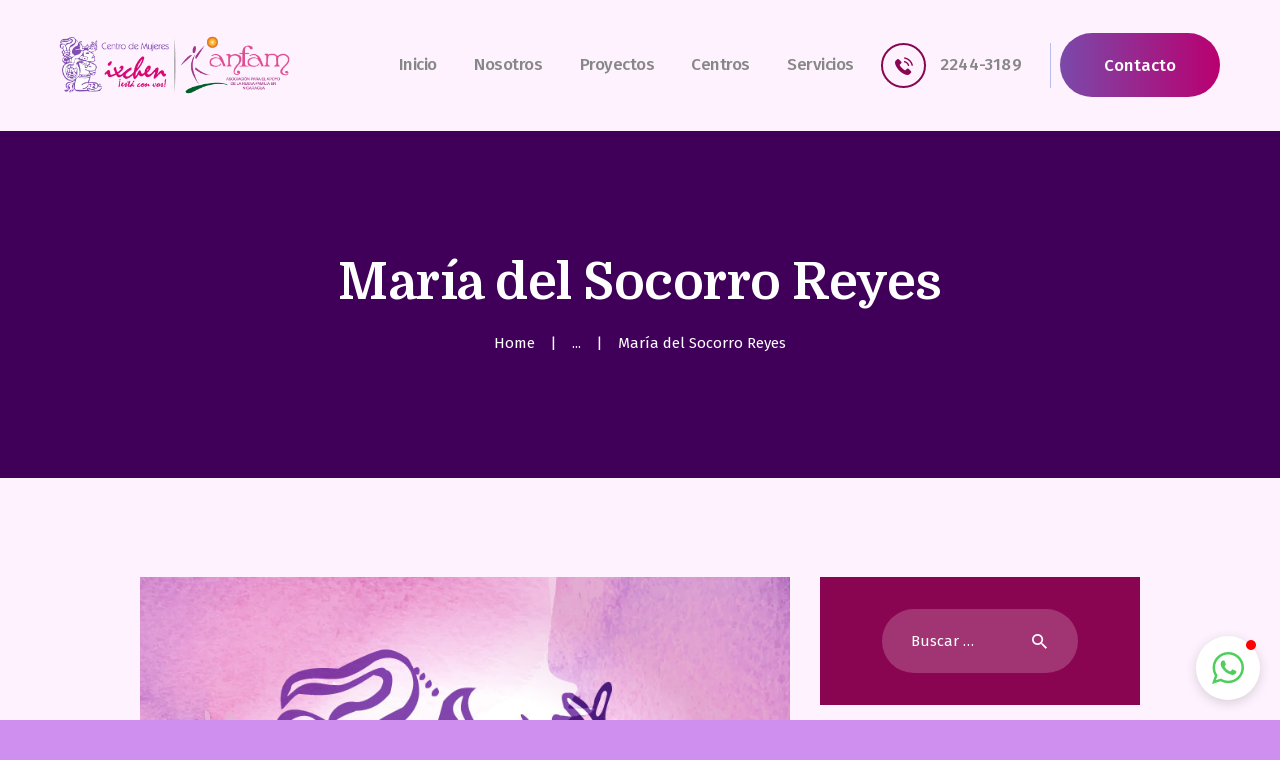

--- FILE ---
content_type: text/html; charset=UTF-8
request_url: http://ixchen.org.ni/testimonials/maria-del-socorro-reyes/
body_size: 19024
content:
<!DOCTYPE html>
<html lang="es-CR" class="no-js scheme_default">
<head>
			<meta charset="UTF-8">
		<meta name="viewport" content="width=device-width, initial-scale=1, maximum-scale=1">
		<meta name="format-detection" content="telephone=no">
		<link rel="profile" href="http://gmpg.org/xfn/11">
		<link rel="pingback" href="http://ixchen.org.ni/xmlrpc.php">
		<title>María del Socorro Reyes &#8211; IXCHEN</title>
<meta name='robots' content='max-image-preview:large' />
<link rel='dns-prefetch' href='//fonts.googleapis.com' />
<link rel='dns-prefetch' href='//s.w.org' />
<link rel="alternate" type="application/rss+xml" title="IXCHEN &raquo; Feed" href="http://ixchen.org.ni/feed/" />
<link rel="alternate" type="application/rss+xml" title="IXCHEN &raquo; RSS de los comentarios" href="http://ixchen.org.ni/comments/feed/" />
<meta property="og:image" content="http://ixchen.org.ni/wp-content/uploads/2017/11/imagotipo-1.jpg"/>
<script type="text/javascript">
window._wpemojiSettings = {"baseUrl":"https:\/\/s.w.org\/images\/core\/emoji\/13.1.0\/72x72\/","ext":".png","svgUrl":"https:\/\/s.w.org\/images\/core\/emoji\/13.1.0\/svg\/","svgExt":".svg","source":{"concatemoji":"http:\/\/ixchen.org.ni\/wp-includes\/js\/wp-emoji-release.min.js"}};
/*! This file is auto-generated */
!function(e,a,t){var n,r,o,i=a.createElement("canvas"),p=i.getContext&&i.getContext("2d");function s(e,t){var a=String.fromCharCode;p.clearRect(0,0,i.width,i.height),p.fillText(a.apply(this,e),0,0);e=i.toDataURL();return p.clearRect(0,0,i.width,i.height),p.fillText(a.apply(this,t),0,0),e===i.toDataURL()}function c(e){var t=a.createElement("script");t.src=e,t.defer=t.type="text/javascript",a.getElementsByTagName("head")[0].appendChild(t)}for(o=Array("flag","emoji"),t.supports={everything:!0,everythingExceptFlag:!0},r=0;r<o.length;r++)t.supports[o[r]]=function(e){if(!p||!p.fillText)return!1;switch(p.textBaseline="top",p.font="600 32px Arial",e){case"flag":return s([127987,65039,8205,9895,65039],[127987,65039,8203,9895,65039])?!1:!s([55356,56826,55356,56819],[55356,56826,8203,55356,56819])&&!s([55356,57332,56128,56423,56128,56418,56128,56421,56128,56430,56128,56423,56128,56447],[55356,57332,8203,56128,56423,8203,56128,56418,8203,56128,56421,8203,56128,56430,8203,56128,56423,8203,56128,56447]);case"emoji":return!s([10084,65039,8205,55357,56613],[10084,65039,8203,55357,56613])}return!1}(o[r]),t.supports.everything=t.supports.everything&&t.supports[o[r]],"flag"!==o[r]&&(t.supports.everythingExceptFlag=t.supports.everythingExceptFlag&&t.supports[o[r]]);t.supports.everythingExceptFlag=t.supports.everythingExceptFlag&&!t.supports.flag,t.DOMReady=!1,t.readyCallback=function(){t.DOMReady=!0},t.supports.everything||(n=function(){t.readyCallback()},a.addEventListener?(a.addEventListener("DOMContentLoaded",n,!1),e.addEventListener("load",n,!1)):(e.attachEvent("onload",n),a.attachEvent("onreadystatechange",function(){"complete"===a.readyState&&t.readyCallback()})),(n=t.source||{}).concatemoji?c(n.concatemoji):n.wpemoji&&n.twemoji&&(c(n.twemoji),c(n.wpemoji)))}(window,document,window._wpemojiSettings);
</script>
<style type="text/css">
img.wp-smiley,
img.emoji {
	display: inline !important;
	border: none !important;
	box-shadow: none !important;
	height: 1em !important;
	width: 1em !important;
	margin: 0 0.07em !important;
	vertical-align: -0.1em !important;
	background: none !important;
	padding: 0 !important;
}
</style>
	<link property="stylesheet" rel='stylesheet' id='vc_extensions_cqbundle_adminicon-css'  href='http://ixchen.org.ni/wp-content/plugins/vc-extensions-bundle/css/admin_icon.css' type='text/css' media='all' />
<link property="stylesheet" rel='stylesheet' id='wp-block-library-css'  href='http://ixchen.org.ni/wp-includes/css/dist/block-library/style.min.css' type='text/css' media='all' />
<style id='global-styles-inline-css' type='text/css'>
body{--wp--preset--color--black: #000000;--wp--preset--color--cyan-bluish-gray: #abb8c3;--wp--preset--color--white: #ffffff;--wp--preset--color--pale-pink: #f78da7;--wp--preset--color--vivid-red: #cf2e2e;--wp--preset--color--luminous-vivid-orange: #ff6900;--wp--preset--color--luminous-vivid-amber: #fcb900;--wp--preset--color--light-green-cyan: #7bdcb5;--wp--preset--color--vivid-green-cyan: #00d084;--wp--preset--color--pale-cyan-blue: #8ed1fc;--wp--preset--color--vivid-cyan-blue: #0693e3;--wp--preset--color--vivid-purple: #9b51e0;--wp--preset--gradient--vivid-cyan-blue-to-vivid-purple: linear-gradient(135deg,rgba(6,147,227,1) 0%,rgb(155,81,224) 100%);--wp--preset--gradient--light-green-cyan-to-vivid-green-cyan: linear-gradient(135deg,rgb(122,220,180) 0%,rgb(0,208,130) 100%);--wp--preset--gradient--luminous-vivid-amber-to-luminous-vivid-orange: linear-gradient(135deg,rgba(252,185,0,1) 0%,rgba(255,105,0,1) 100%);--wp--preset--gradient--luminous-vivid-orange-to-vivid-red: linear-gradient(135deg,rgba(255,105,0,1) 0%,rgb(207,46,46) 100%);--wp--preset--gradient--very-light-gray-to-cyan-bluish-gray: linear-gradient(135deg,rgb(238,238,238) 0%,rgb(169,184,195) 100%);--wp--preset--gradient--cool-to-warm-spectrum: linear-gradient(135deg,rgb(74,234,220) 0%,rgb(151,120,209) 20%,rgb(207,42,186) 40%,rgb(238,44,130) 60%,rgb(251,105,98) 80%,rgb(254,248,76) 100%);--wp--preset--gradient--blush-light-purple: linear-gradient(135deg,rgb(255,206,236) 0%,rgb(152,150,240) 100%);--wp--preset--gradient--blush-bordeaux: linear-gradient(135deg,rgb(254,205,165) 0%,rgb(254,45,45) 50%,rgb(107,0,62) 100%);--wp--preset--gradient--luminous-dusk: linear-gradient(135deg,rgb(255,203,112) 0%,rgb(199,81,192) 50%,rgb(65,88,208) 100%);--wp--preset--gradient--pale-ocean: linear-gradient(135deg,rgb(255,245,203) 0%,rgb(182,227,212) 50%,rgb(51,167,181) 100%);--wp--preset--gradient--electric-grass: linear-gradient(135deg,rgb(202,248,128) 0%,rgb(113,206,126) 100%);--wp--preset--gradient--midnight: linear-gradient(135deg,rgb(2,3,129) 0%,rgb(40,116,252) 100%);--wp--preset--duotone--dark-grayscale: url('#wp-duotone-dark-grayscale');--wp--preset--duotone--grayscale: url('#wp-duotone-grayscale');--wp--preset--duotone--purple-yellow: url('#wp-duotone-purple-yellow');--wp--preset--duotone--blue-red: url('#wp-duotone-blue-red');--wp--preset--duotone--midnight: url('#wp-duotone-midnight');--wp--preset--duotone--magenta-yellow: url('#wp-duotone-magenta-yellow');--wp--preset--duotone--purple-green: url('#wp-duotone-purple-green');--wp--preset--duotone--blue-orange: url('#wp-duotone-blue-orange');--wp--preset--font-size--small: 13px;--wp--preset--font-size--medium: 20px;--wp--preset--font-size--large: 36px;--wp--preset--font-size--x-large: 42px;}.has-black-color{color: var(--wp--preset--color--black) !important;}.has-cyan-bluish-gray-color{color: var(--wp--preset--color--cyan-bluish-gray) !important;}.has-white-color{color: var(--wp--preset--color--white) !important;}.has-pale-pink-color{color: var(--wp--preset--color--pale-pink) !important;}.has-vivid-red-color{color: var(--wp--preset--color--vivid-red) !important;}.has-luminous-vivid-orange-color{color: var(--wp--preset--color--luminous-vivid-orange) !important;}.has-luminous-vivid-amber-color{color: var(--wp--preset--color--luminous-vivid-amber) !important;}.has-light-green-cyan-color{color: var(--wp--preset--color--light-green-cyan) !important;}.has-vivid-green-cyan-color{color: var(--wp--preset--color--vivid-green-cyan) !important;}.has-pale-cyan-blue-color{color: var(--wp--preset--color--pale-cyan-blue) !important;}.has-vivid-cyan-blue-color{color: var(--wp--preset--color--vivid-cyan-blue) !important;}.has-vivid-purple-color{color: var(--wp--preset--color--vivid-purple) !important;}.has-black-background-color{background-color: var(--wp--preset--color--black) !important;}.has-cyan-bluish-gray-background-color{background-color: var(--wp--preset--color--cyan-bluish-gray) !important;}.has-white-background-color{background-color: var(--wp--preset--color--white) !important;}.has-pale-pink-background-color{background-color: var(--wp--preset--color--pale-pink) !important;}.has-vivid-red-background-color{background-color: var(--wp--preset--color--vivid-red) !important;}.has-luminous-vivid-orange-background-color{background-color: var(--wp--preset--color--luminous-vivid-orange) !important;}.has-luminous-vivid-amber-background-color{background-color: var(--wp--preset--color--luminous-vivid-amber) !important;}.has-light-green-cyan-background-color{background-color: var(--wp--preset--color--light-green-cyan) !important;}.has-vivid-green-cyan-background-color{background-color: var(--wp--preset--color--vivid-green-cyan) !important;}.has-pale-cyan-blue-background-color{background-color: var(--wp--preset--color--pale-cyan-blue) !important;}.has-vivid-cyan-blue-background-color{background-color: var(--wp--preset--color--vivid-cyan-blue) !important;}.has-vivid-purple-background-color{background-color: var(--wp--preset--color--vivid-purple) !important;}.has-black-border-color{border-color: var(--wp--preset--color--black) !important;}.has-cyan-bluish-gray-border-color{border-color: var(--wp--preset--color--cyan-bluish-gray) !important;}.has-white-border-color{border-color: var(--wp--preset--color--white) !important;}.has-pale-pink-border-color{border-color: var(--wp--preset--color--pale-pink) !important;}.has-vivid-red-border-color{border-color: var(--wp--preset--color--vivid-red) !important;}.has-luminous-vivid-orange-border-color{border-color: var(--wp--preset--color--luminous-vivid-orange) !important;}.has-luminous-vivid-amber-border-color{border-color: var(--wp--preset--color--luminous-vivid-amber) !important;}.has-light-green-cyan-border-color{border-color: var(--wp--preset--color--light-green-cyan) !important;}.has-vivid-green-cyan-border-color{border-color: var(--wp--preset--color--vivid-green-cyan) !important;}.has-pale-cyan-blue-border-color{border-color: var(--wp--preset--color--pale-cyan-blue) !important;}.has-vivid-cyan-blue-border-color{border-color: var(--wp--preset--color--vivid-cyan-blue) !important;}.has-vivid-purple-border-color{border-color: var(--wp--preset--color--vivid-purple) !important;}.has-vivid-cyan-blue-to-vivid-purple-gradient-background{background: var(--wp--preset--gradient--vivid-cyan-blue-to-vivid-purple) !important;}.has-light-green-cyan-to-vivid-green-cyan-gradient-background{background: var(--wp--preset--gradient--light-green-cyan-to-vivid-green-cyan) !important;}.has-luminous-vivid-amber-to-luminous-vivid-orange-gradient-background{background: var(--wp--preset--gradient--luminous-vivid-amber-to-luminous-vivid-orange) !important;}.has-luminous-vivid-orange-to-vivid-red-gradient-background{background: var(--wp--preset--gradient--luminous-vivid-orange-to-vivid-red) !important;}.has-very-light-gray-to-cyan-bluish-gray-gradient-background{background: var(--wp--preset--gradient--very-light-gray-to-cyan-bluish-gray) !important;}.has-cool-to-warm-spectrum-gradient-background{background: var(--wp--preset--gradient--cool-to-warm-spectrum) !important;}.has-blush-light-purple-gradient-background{background: var(--wp--preset--gradient--blush-light-purple) !important;}.has-blush-bordeaux-gradient-background{background: var(--wp--preset--gradient--blush-bordeaux) !important;}.has-luminous-dusk-gradient-background{background: var(--wp--preset--gradient--luminous-dusk) !important;}.has-pale-ocean-gradient-background{background: var(--wp--preset--gradient--pale-ocean) !important;}.has-electric-grass-gradient-background{background: var(--wp--preset--gradient--electric-grass) !important;}.has-midnight-gradient-background{background: var(--wp--preset--gradient--midnight) !important;}.has-small-font-size{font-size: var(--wp--preset--font-size--small) !important;}.has-medium-font-size{font-size: var(--wp--preset--font-size--medium) !important;}.has-large-font-size{font-size: var(--wp--preset--font-size--large) !important;}.has-x-large-font-size{font-size: var(--wp--preset--font-size--x-large) !important;}
</style>
<link property="stylesheet" rel='stylesheet' id='essential-grid-plugin-settings-css'  href='http://ixchen.org.ni/wp-content/plugins/essential-grid/public/assets/css/settings.css' type='text/css' media='all' />
<link property="stylesheet" rel='stylesheet' id='tp-fontello-css'  href='http://ixchen.org.ni/wp-content/plugins/essential-grid/public/assets/font/fontello/css/fontello.css' type='text/css' media='all' />
<link property="stylesheet" rel='stylesheet' id='rs-plugin-settings-css'  href='http://ixchen.org.ni/wp-content/plugins/revslider/public/assets/css/rs6.css' type='text/css' media='all' />
<style id='rs-plugin-settings-inline-css' type='text/css'>
#rs-demo-id {}
</style>
<link property="stylesheet" rel='stylesheet' id='trx_addons-icons-css'  href='http://ixchen.org.ni/wp-content/plugins/trx_addons/css/font-icons/css/trx_addons_icons-embedded.min.css' type='text/css' media='all' />
<link property="stylesheet" rel='stylesheet' id='swiperslider-css'  href='http://ixchen.org.ni/wp-content/plugins/trx_addons/js/swiper/swiper.min.css' type='text/css' media='all' />
<link property="stylesheet" rel='stylesheet' id='magnific-popup-css'  href='http://ixchen.org.ni/wp-content/plugins/trx_addons/js/magnific/magnific-popup.min.css' type='text/css' media='all' />
<link property="stylesheet" rel='stylesheet' id='trx_addons-css'  href='http://ixchen.org.ni/wp-content/plugins/trx_addons/css/trx_addons.css' type='text/css' media='all' />
<link property="stylesheet" rel='stylesheet' id='trx_addons-animation-css'  href='http://ixchen.org.ni/wp-content/plugins/trx_addons/css/trx_addons.animation.min.css' type='text/css' media='all' />
<link property="stylesheet" rel='stylesheet' id='parent-style-css'  href='http://ixchen.org.ni/wp-content/themes/Ixchen%202/style.css' type='text/css' media='all' />
<link property="stylesheet" rel='stylesheet' id='child-style-css'  href='http://ixchen.org.ni/wp-content/themes/ixchen-child-theme/style.css' type='text/css' media='all' />
<link property="stylesheet" rel='stylesheet' id='angela-font-google_fonts-css'  href='http://fonts.googleapis.com/css?family=Fira+Sans:400,500,600,700|Domine:400,700&#038;subset=latin,latin-ext' type='text/css' media='all' />
<link property="stylesheet" rel='stylesheet' id='angela-icons-css'  href='http://ixchen.org.ni/wp-content/themes/Ixchen%202/css/font-icons/css/fontello-embedded.css' type='text/css' media='all' />
<link property="stylesheet" rel='stylesheet' id='angela-main-css'  href='http://ixchen.org.ni/wp-content/themes/Ixchen%202/style.css' type='text/css' media='all' />
<style id='angela-main-inline-css' type='text/css'>
.post-navigation .nav-previous a .nav-arrow { background-image: url(http://ixchen.org.ni/wp-content/uploads/2017/09/Nimia-Benavides-406x261.jpg); }.post-navigation .nav-next a .nav-arrow { background-image: url(http://ixchen.org.ni/wp-content/uploads/2017/11/imagotipo-1-406x261.jpg); }
</style>
<link property="stylesheet" rel='stylesheet' id='angela-styles-css'  href='http://ixchen.org.ni/wp-content/themes/Ixchen%202/css/__styles.css' type='text/css' media='all' />
<link property="stylesheet" rel='stylesheet' id='angela-colors-css'  href='http://ixchen.org.ni/wp-content/themes/Ixchen%202/css/__colors.css' type='text/css' media='all' />
<link property="stylesheet" rel='stylesheet' id='mediaelement-css'  href='http://ixchen.org.ni/wp-includes/js/mediaelement/mediaelementplayer-legacy.min.css' type='text/css' media='all' />
<link property="stylesheet" rel='stylesheet' id='wp-mediaelement-css'  href='http://ixchen.org.ni/wp-includes/js/mediaelement/wp-mediaelement.min.css' type='text/css' media='all' />
<link property="stylesheet" rel='stylesheet' id='angela-child-css'  href='http://ixchen.org.ni/wp-content/themes/ixchen-child-theme/style.css' type='text/css' media='all' />
<link property="stylesheet" rel='stylesheet' id='angela-responsive-css'  href='http://ixchen.org.ni/wp-content/themes/Ixchen%202/css/responsive.css' type='text/css' media='all' />
<script type='text/javascript' src='http://ixchen.org.ni/wp-includes/js/jquery/jquery.min.js' id='jquery-core-js'></script>
<script type='text/javascript' src='http://ixchen.org.ni/wp-includes/js/jquery/jquery-migrate.min.js' id='jquery-migrate-js'></script>
<link rel="https://api.w.org/" href="http://ixchen.org.ni/wp-json/" /><link rel="EditURI" type="application/rsd+xml" title="RSD" href="http://ixchen.org.ni/xmlrpc.php?rsd" />
<link rel="wlwmanifest" type="application/wlwmanifest+xml" href="http://ixchen.org.ni/wp-includes/wlwmanifest.xml" /> 
<meta name="generator" content="WordPress 5.9.3" />
<link rel="canonical" href="http://ixchen.org.ni/testimonials/maria-del-socorro-reyes/" />
<link rel='shortlink' href='http://ixchen.org.ni/?p=2342' />
<link rel="alternate" type="application/json+oembed" href="http://ixchen.org.ni/wp-json/oembed/1.0/embed?url=http%3A%2F%2Fixchen.org.ni%2Ftestimonials%2Fmaria-del-socorro-reyes%2F" />
<link rel="alternate" type="text/xml+oembed" href="http://ixchen.org.ni/wp-json/oembed/1.0/embed?url=http%3A%2F%2Fixchen.org.ni%2Ftestimonials%2Fmaria-del-socorro-reyes%2F&#038;format=xml" />
		<script>
			document.documentElement.className = document.documentElement.className.replace( 'no-js', 'js' );
		</script>
				<style>
			.no-js img.lazyload { display: none; }
			figure.wp-block-image img.lazyloading { min-width: 150px; }
							.lazyload, .lazyloading { opacity: 0; }
				.lazyloaded {
					opacity: 1;
					transition: opacity 400ms;
					transition-delay: 0ms;
				}
					</style>
		<meta name="generator" content="Powered by WPBakery Page Builder - drag and drop page builder for WordPress."/>
<!--[if lte IE 9]><link rel="stylesheet" type="text/css" href="http://ixchen.org.ni/wp-content/plugins/js_composer/assets/css/vc_lte_ie9.min.css" media="screen"><![endif]--><style type="text/css" id="custom-background-css">
body.custom-background { background-color: #cf8fef; }
</style>
	<meta name="generator" content="Powered by Slider Revolution 6.0.9 - responsive, Mobile-Friendly Slider Plugin for WordPress with comfortable drag and drop interface." />
<link rel="icon" href="http://ixchen.org.ni/wp-content/uploads/2019/09/cropped-Ixchen-Site-Icon-32x32.png" sizes="32x32" />
<link rel="icon" href="http://ixchen.org.ni/wp-content/uploads/2019/09/cropped-Ixchen-Site-Icon-192x192.png" sizes="192x192" />
<link rel="apple-touch-icon" href="http://ixchen.org.ni/wp-content/uploads/2019/09/cropped-Ixchen-Site-Icon-180x180.png" />
<meta name="msapplication-TileImage" content="http://ixchen.org.ni/wp-content/uploads/2019/09/cropped-Ixchen-Site-Icon-270x270.png" />
<script type="text/javascript">function setREVStartSize(a){try{var b,c=document.getElementById(a.c).parentNode.offsetWidth;if(c=0===c||isNaN(c)?window.innerWidth:c,a.tabw=void 0===a.tabw?0:parseInt(a.tabw),a.thumbw=void 0===a.thumbw?0:parseInt(a.thumbw),a.tabh=void 0===a.tabh?0:parseInt(a.tabh),a.thumbh=void 0===a.thumbh?0:parseInt(a.thumbh),a.tabhide=void 0===a.tabhide?0:parseInt(a.tabhide),a.thumbhide=void 0===a.thumbhide?0:parseInt(a.thumbhide),a.mh=void 0===a.mh||""==a.mh?0:a.mh,"fullscreen"===a.layout||"fullscreen"===a.l)b=Math.max(a.mh,window.innerHeight);else{for(var d in a.gw=Array.isArray(a.gw)?a.gw:[a.gw],a.rl)(void 0===a.gw[d]||0===a.gw[d])&&(a.gw[d]=a.gw[d-1]);for(var d in a.gh=void 0===a.el||""===a.el||Array.isArray(a.el)&&0==a.el.length?a.gh:a.el,a.gh=Array.isArray(a.gh)?a.gh:[a.gh],a.rl)(void 0===a.gh[d]||0===a.gh[d])&&(a.gh[d]=a.gh[d-1]);var e,f=Array(a.rl.length),g=0;for(var d in a.tabw=a.tabhide>=c?0:a.tabw,a.thumbw=a.thumbhide>=c?0:a.thumbw,a.tabh=a.tabhide>=c?0:a.tabh,a.thumbh=a.thumbhide>=c?0:a.thumbh,a.rl)f[d]=a.rl[d]<window.innerWidth?0:a.rl[d];for(var d in e=f[0],f)e>f[d]&&0<f[d]&&(e=f[d],g=d);var h=c>a.gw[g]+a.tabw+a.thumbw?1:(c-(a.tabw+a.thumbw))/a.gw[g];b=a.gh[g]*h+(a.tabh+a.thumbh)}void 0===window.rs_init_css&&(window.rs_init_css=document.head.appendChild(document.createElement("style"))),document.getElementById(a.c).height=b,window.rs_init_css.innerHTML+="#"+a.c+"_wrapper { height: "+b+"px }"}catch(a){console.log("Failure at Presize of Slider:"+a)}};</script>
<noscript><style type="text/css"> .wpb_animate_when_almost_visible { opacity: 1; }</style></noscript><style type="text/css" id="trx_addons-inline-styles-inline-css">.vc_custom_1511275251562{padding-right: 4em !important;padding-left: 3.7em !important;}.vc_custom_1575309542361{background-image: url(//multinegociosonline.net/ixchen/wp-content/uploads/2019/12/Quienes-somos.jpg?id=2227) !important;background-position: center !important;background-repeat: no-repeat !important;background-size: cover !important;}.vc_custom_1575307988440{margin-right: 1.2em !important;margin-left: 1.2em !important;border-right-width: 1px !important;padding-right: 1.9em !important;border-right-color: #b8bfed !important;border-right-style: solid !important;}.vc_custom_1572125540782{padding-top: 0px !important;padding-bottom: 0.15em !important;background-color: #8e007e !important;}.vc_custom_1574619158606{margin-top: 0px !important;margin-bottom: 0px !important;}.sc_layouts_row .custom-logo-link img,.custom-logo-link img,.sc_layouts_row .sc_layouts_logo img,.sc_layouts_logo img{max-height:60px}</style></head>

<body class="cpt_testimonials-template-default single single-cpt_testimonials postid-2342 custom-background wp-custom-logo body_tag scheme_default blog_mode_post body_style_wide is_single sidebar_show sidebar_right header_type_custom header_style_header-custom-141 header_position_default header_mobile_disabled menu_style_top no_layout wpb-js-composer js-comp-ver-5.7 vc_responsive">

	
	<div class="body_wrap">

		<div class="page_wrap"><header class="top_panel top_panel_custom top_panel_custom_141 top_panel_custom_header-fullwidth-simple without_bg_image with_featured_image scheme_default"><div class="vc_row wpb_row vc_row-fluid vc_custom_1511275251562 vc_row-o-equal-height vc_row-o-content-middle vc_row-flex sc_layouts_row sc_layouts_row_type_compact sc_layouts_row_fixed"><div class="wpb_column vc_column_container vc_col-sm-3 vc_col-xs-12 sc_layouts_column sc_layouts_column_align_left sc_layouts_column_icons_position_left"><div class="vc_column-inner"><div class="wpb_wrapper"><div class="sc_layouts_item"><a href="http://ixchen.org.ni/" id="sc_layouts_logo_1784837129" class="sc_layouts_logo sc_layouts_logo_default"><img   alt="" width="792" height="200" data-src="//ixchen.org.ni/wp-content/uploads/2019/10/Logo-Ixchen-ANFAM.png" class="logo_image lazyload" src="[data-uri]"><noscript><img class="logo_image" src="//ixchen.org.ni/wp-content/uploads/2019/10/Logo-Ixchen-ANFAM.png" alt="" width="792" height="200"></noscript></a><!-- /.sc_layouts_logo --></div></div></div></div><div class="wpb_column vc_column_container vc_col-sm-9 vc_col-xs-12 sc_layouts_column sc_layouts_column_align_right sc_layouts_column_icons_position_left"><div class="vc_column-inner"><div class="wpb_wrapper"><div class="vc_empty_space  hide_on_desktop hide_on_notebook hide_on_tablet height_small"   style="height: 32px" ><span class="vc_empty_space_inner"></span></div>
<div class="sc_layouts_item"><nav class="sc_layouts_menu sc_layouts_menu_default menu_hover_fade hide_on_mobile" itemtype="http://schema.org/SiteNavigationElement" itemscope="itemscope" id="sc_layouts_menu_1530513377" data-animation-in="fadeInUpSmall" data-animation-out="fadeOutDownSmall"		><ul id="sc_layouts_menu_544488078" class="sc_layouts_menu_nav"><li id="menu-item-504" class="menu-item menu-item-type-post_type menu-item-object-page menu-item-home menu-item-504"><a href="http://ixchen.org.ni/"><span>Inicio</span></a></li><li id="menu-item-1166" class="menu-item menu-item-type-custom menu-item-object-custom menu-item-has-children menu-item-1166"><a href="#"><span>Nosotros</span></a>
<ul class="sub-menu"><li id="menu-item-931" class="menu-item menu-item-type-post_type menu-item-object-page menu-item-931"><a href="http://ixchen.org.ni/quienes-somos/"><span>Quiénes somos</span></a></li><li id="menu-item-2212" class="menu-item menu-item-type-post_type menu-item-object-page menu-item-has-children menu-item-2212"><a href="http://ixchen.org.ni/areas-de-intervencion/"><span>Áreas de intervención</span></a>
	<ul class="sub-menu"><li id="menu-item-2213" class="menu-item menu-item-type-post_type menu-item-object-page menu-item-2213"><a href="http://ixchen.org.ni/salud-sexual-y-reproductiva/"><span>Salud sexual y reproductiva</span></a></li><li id="menu-item-2214" class="menu-item menu-item-type-post_type menu-item-object-page menu-item-2214"><a href="http://ixchen.org.ni/educacion/"><span>Educación</span></a></li><li id="menu-item-2215" class="menu-item menu-item-type-post_type menu-item-object-page menu-item-2215"><a href="http://ixchen.org.ni/violencia/"><span>Violencia</span></a></li></ul>
</li></ul>
</li><li id="menu-item-2300" class="menu-item menu-item-type-post_type menu-item-object-page menu-item-has-children menu-item-2300"><a href="http://ixchen.org.ni/proyectos/"><span>Proyectos</span></a>
<ul class="sub-menu"><li id="menu-item-2218" class="menu-item menu-item-type-post_type menu-item-object-page menu-item-2218"><a href="http://ixchen.org.ni/proyectos/proyectos-salud-reproductiva/"><span>Proyectos salud reproductiva</span></a></li><li id="menu-item-2217" class="menu-item menu-item-type-post_type menu-item-object-page menu-item-2217"><a href="http://ixchen.org.ni/proyectos/proyectos-violencia-contra-la-mujer/"><span>Proyectos Violencia contra la mujer</span></a></li><li id="menu-item-2216" class="menu-item menu-item-type-post_type menu-item-object-page menu-item-2216"><a href="http://ixchen.org.ni/proyectos/proyectos-con-jovenes/"><span>Proyectos con jóvenes</span></a></li></ul>
</li><li id="menu-item-1339" class="menu-item menu-item-type-post_type menu-item-object-page menu-item-has-children menu-item-1339"><a href="http://ixchen.org.ni/centros-ixchen/"><span>Centros</span></a>
<ul class="sub-menu"><li id="menu-item-1435" class="menu-item menu-item-type-post_type menu-item-object-cpt_services menu-item-1435"><a href="http://ixchen.org.ni/services/centro-de-mujeres-ixchen-managua/"><span>Ixchen Managua</span></a></li><li id="menu-item-1434" class="menu-item menu-item-type-post_type menu-item-object-cpt_services menu-item-1434"><a href="http://ixchen.org.ni/services/centro-de-mujeres-ixchen-villa-libertad/"><span>Ixchen Villa Libertad</span></a></li><li id="menu-item-1432" class="menu-item menu-item-type-post_type menu-item-object-cpt_services menu-item-1432"><a href="http://ixchen.org.ni/services/centro-de-mujeres-ixchen-tipitapa/"><span>Ixchen Tipitapa</span></a></li><li id="menu-item-1433" class="menu-item menu-item-type-post_type menu-item-object-cpt_services menu-item-1433"><a href="http://ixchen.org.ni/services/centro-de-mujeres-ixchen-ciudad-sandino/"><span>Ixchen Ciudad Sandino</span></a></li><li id="menu-item-1429" class="menu-item menu-item-type-post_type menu-item-object-cpt_services menu-item-1429"><a href="http://ixchen.org.ni/services/centro-de-mujeres-ixchen-masaya/"><span>Ixchen Masaya</span></a></li><li id="menu-item-1428" class="menu-item menu-item-type-post_type menu-item-object-cpt_services menu-item-1428"><a href="http://ixchen.org.ni/services/centro-de-mujeres-ixchen-granada/"><span>Ixchen Granada</span></a></li><li id="menu-item-1431" class="menu-item menu-item-type-post_type menu-item-object-cpt_services menu-item-1431"><a href="http://ixchen.org.ni/services/centro-de-mujeres-ixchen-leon/"><span>Ixchen León</span></a></li><li id="menu-item-1427" class="menu-item menu-item-type-post_type menu-item-object-cpt_services menu-item-1427"><a href="http://ixchen.org.ni/services/centro-de-mujeres-ixchen-esteli/"><span>Ixchen Estelí</span></a></li><li id="menu-item-1430" class="menu-item menu-item-type-post_type menu-item-object-cpt_services menu-item-1430"><a href="http://ixchen.org.ni/services/centro-de-mujeres-ixchen-matagalpa/"><span>Ixchen Matagalpa</span></a></li></ul>
</li><li id="menu-item-399" class="menu-item menu-item-type-post_type menu-item-object-page menu-item-has-children menu-item-399"><a href="http://ixchen.org.ni/salud-sexual-y-reproductiva/"><span>Servicios</span></a>
<ul class="sub-menu"><li id="menu-item-1147" class="menu-item menu-item-type-post_type menu-item-object-cpt_services menu-item-1147"><a href="http://ixchen.org.ni/services/asesoria-y-orientacion-en-metodos-anticonceptivos/"><span>Orientación en métodos anticonceptivos</span></a></li><li id="menu-item-1150" class="menu-item menu-item-type-post_type menu-item-object-cpt_services menu-item-1150"><a href="http://ixchen.org.ni/services/consulta-ginecologica/"><span>Consulta ginecológica</span></a></li><li id="menu-item-1151" class="menu-item menu-item-type-post_type menu-item-object-cpt_services menu-item-1151"><a href="http://ixchen.org.ni/services/control-prenatal/"><span>Control prenatal</span></a></li><li id="menu-item-1153" class="menu-item menu-item-type-post_type menu-item-object-cpt_services menu-item-1153"><a href="http://ixchen.org.ni/services/examen-clinico-de-mama/"><span>Examen Clínico de Mama</span></a></li><li id="menu-item-1154" class="menu-item menu-item-type-post_type menu-item-object-cpt_services menu-item-1154"><a href="http://ixchen.org.ni/services/examen-de-papanicolaou/"><span>Examen de Papanicolaou</span></a></li><li id="menu-item-1155" class="menu-item menu-item-type-post_type menu-item-object-cpt_services menu-item-1155"><a href="http://ixchen.org.ni/services/exudado-y-cultivo-vaginal/"><span>Exudado y Cultivo Vaginal</span></a></li><li id="menu-item-1148" class="menu-item menu-item-type-post_type menu-item-object-cpt_services menu-item-1148"><a href="http://ixchen.org.ni/services/colposcopia/"><span>Colposcopía</span></a></li><li id="menu-item-1149" class="menu-item menu-item-type-post_type menu-item-object-cpt_services menu-item-1149"><a href="http://ixchen.org.ni/services/cono-por-asa-diatermica/"><span>Cono por asa diatérmica</span></a></li><li id="menu-item-1152" class="menu-item menu-item-type-post_type menu-item-object-cpt_services menu-item-1152"><a href="http://ixchen.org.ni/services/crioterapia/"><span>Crioterapia</span></a></li><li id="menu-item-1156" class="menu-item menu-item-type-post_type menu-item-object-cpt_services menu-item-1156"><a href="http://ixchen.org.ni/services/inspeccion-visual-con-acido-acetico/"><span>Inspección visual con Ácido Acético</span></a></li><li id="menu-item-1157" class="menu-item menu-item-type-post_type menu-item-object-cpt_services menu-item-1157"><a href="http://ixchen.org.ni/services/lesiones-precancerosas/"><span>Lesiones precancerosas</span></a></li><li id="menu-item-2299" class="menu-item menu-item-type-post_type menu-item-object-cpt_services menu-item-2299"><a href="http://ixchen.org.ni/services/ultrasonidos/"><span>Ultrasonidos</span></a></li></ul>
</li></ul></nav><!-- /.sc_layouts_menu --><div class="sc_layouts_iconed_text sc_layouts_menu_mobile_button">
		<a class="sc_layouts_item_link sc_layouts_iconed_text_link" href="#">
			<span class="sc_layouts_item_icon sc_layouts_iconed_text_icon trx_addons_icon-menu"></span>
		</a>
	</div></div><div class="sc_layouts_item sc_layouts_hide_on_mobile sc_layouts_hide_on_tablet"><div id="sc_layouts_iconed_text_671483602" class="sc_layouts_iconed_text hide_on_tablet hide_on_mobile  vc_custom_1575307988440"><a href="tel:2244-3189" class="sc_layouts_item_link sc_layouts_iconed_text_link"><span class="sc_layouts_item_icon sc_layouts_iconed_text_icon icon-phone-1"></span><span class="sc_layouts_item_details sc_layouts_iconed_text_details"><span class="sc_layouts_item_details_line1 sc_layouts_iconed_text_line1">2244-3189</span></span><!-- /.sc_layouts_iconed_text_details --></a></div><!-- /.sc_layouts_iconed_text --></div><div class="sc_layouts_item sc_layouts_hide_on_mobile"><a href="/contactanos" id="sc_button_449755735" class="sc_button hide_on_mobile color_style_default sc_button_default sc_button_size_normal sc_button_icon_left"><span class="sc_button_text"><span class="sc_button_title">Contacto</span></span><!-- /.sc_button_text --></a><!-- /.sc_button --></div></div></div></div></div><div class="vc_row wpb_row vc_row-fluid vc_custom_1575309542361 vc_row-has-fill sc_layouts_row sc_layouts_row_type_normal sc_layouts_hide_on_frontpage scheme_dark"><div class="wpb_column vc_column_container vc_col-sm-12 sc_layouts_column sc_layouts_column_align_center sc_layouts_column_icons_position_left"><div class="vc_column-inner"><div class="wpb_wrapper"><div id="sc_content_330836865"
		class="sc_content color_style_default sc_content_default sc_content_width_1_1 sc_float_center"><div class="sc_content_container"><div class="sc_layouts_item"><div id="sc_layouts_title_925126385" class="sc_layouts_title with_content"><div class="sc_layouts_title_content"><div class="sc_layouts_title_title">							<h1 itemprop="headline" class="sc_layouts_title_caption">María del Socorro Reyes</h1>
							</div><div class="sc_layouts_title_breadcrumbs"><div class="breadcrumbs"><a class="breadcrumbs_item home" href="http://ixchen.org.ni/">Home</a><span class="breadcrumbs_delimiter"></span>...<span class="breadcrumbs_delimiter"></span><span class="breadcrumbs_item current">María del Socorro Reyes</span></div></div></div><!-- .sc_layouts_title_content --></div><!-- /.sc_layouts_title --></div></div></div><!-- /.sc_content --></div></div></div></div></header><div class="menu_mobile_overlay"></div>
<div class="menu_mobile menu_mobile_fullscreen scheme_dark">
	<div class="menu_mobile_inner">
		<a class="menu_mobile_close icon-cancel"></a><a class="sc_layouts_logo" href="http://ixchen.org.ni/"><img  alt="Image" data-src="//ixchen.org.ni/wp-content/uploads/2019/10/Logo-Ixchen-ANFAM-320x90-300x84.png" class="lazyload" src="[data-uri]"><noscript><img src="//ixchen.org.ni/wp-content/uploads/2019/10/Logo-Ixchen-ANFAM-320x90-300x84.png" alt="Image"></noscript></a><nav class="menu_mobile_nav_area"><ul id="menu_mobile_718145914"><li id="menu_mobile-item-504" class="menu-item menu-item-type-post_type menu-item-object-page menu-item-home menu-item-504"><a href="http://ixchen.org.ni/"><span>Inicio</span></a></li><li id="menu_mobile-item-1166" class="menu-item menu-item-type-custom menu-item-object-custom menu-item-has-children menu-item-1166"><a href="#"><span>Nosotros</span></a>
<ul class="sub-menu"><li id="menu_mobile-item-931" class="menu-item menu-item-type-post_type menu-item-object-page menu-item-931"><a href="http://ixchen.org.ni/quienes-somos/"><span>Quiénes somos</span></a></li><li id="menu_mobile-item-2212" class="menu-item menu-item-type-post_type menu-item-object-page menu-item-has-children menu-item-2212"><a href="http://ixchen.org.ni/areas-de-intervencion/"><span>Áreas de intervención</span></a>
	<ul class="sub-menu"><li id="menu_mobile-item-2213" class="menu-item menu-item-type-post_type menu-item-object-page menu-item-2213"><a href="http://ixchen.org.ni/salud-sexual-y-reproductiva/"><span>Salud sexual y reproductiva</span></a></li><li id="menu_mobile-item-2214" class="menu-item menu-item-type-post_type menu-item-object-page menu-item-2214"><a href="http://ixchen.org.ni/educacion/"><span>Educación</span></a></li><li id="menu_mobile-item-2215" class="menu-item menu-item-type-post_type menu-item-object-page menu-item-2215"><a href="http://ixchen.org.ni/violencia/"><span>Violencia</span></a></li></ul>
</li></ul>
</li><li id="menu_mobile-item-2300" class="menu-item menu-item-type-post_type menu-item-object-page menu-item-has-children menu-item-2300"><a href="http://ixchen.org.ni/proyectos/"><span>Proyectos</span></a>
<ul class="sub-menu"><li id="menu_mobile-item-2218" class="menu-item menu-item-type-post_type menu-item-object-page menu-item-2218"><a href="http://ixchen.org.ni/proyectos/proyectos-salud-reproductiva/"><span>Proyectos salud reproductiva</span></a></li><li id="menu_mobile-item-2217" class="menu-item menu-item-type-post_type menu-item-object-page menu-item-2217"><a href="http://ixchen.org.ni/proyectos/proyectos-violencia-contra-la-mujer/"><span>Proyectos Violencia contra la mujer</span></a></li><li id="menu_mobile-item-2216" class="menu-item menu-item-type-post_type menu-item-object-page menu-item-2216"><a href="http://ixchen.org.ni/proyectos/proyectos-con-jovenes/"><span>Proyectos con jóvenes</span></a></li></ul>
</li><li id="menu_mobile-item-1339" class="menu-item menu-item-type-post_type menu-item-object-page menu-item-has-children menu-item-1339"><a href="http://ixchen.org.ni/centros-ixchen/"><span>Centros</span></a>
<ul class="sub-menu"><li id="menu_mobile-item-1435" class="menu-item menu-item-type-post_type menu-item-object-cpt_services menu-item-1435"><a href="http://ixchen.org.ni/services/centro-de-mujeres-ixchen-managua/"><span>Ixchen Managua</span></a></li><li id="menu_mobile-item-1434" class="menu-item menu-item-type-post_type menu-item-object-cpt_services menu-item-1434"><a href="http://ixchen.org.ni/services/centro-de-mujeres-ixchen-villa-libertad/"><span>Ixchen Villa Libertad</span></a></li><li id="menu_mobile-item-1432" class="menu-item menu-item-type-post_type menu-item-object-cpt_services menu-item-1432"><a href="http://ixchen.org.ni/services/centro-de-mujeres-ixchen-tipitapa/"><span>Ixchen Tipitapa</span></a></li><li id="menu_mobile-item-1433" class="menu-item menu-item-type-post_type menu-item-object-cpt_services menu-item-1433"><a href="http://ixchen.org.ni/services/centro-de-mujeres-ixchen-ciudad-sandino/"><span>Ixchen Ciudad Sandino</span></a></li><li id="menu_mobile-item-1429" class="menu-item menu-item-type-post_type menu-item-object-cpt_services menu-item-1429"><a href="http://ixchen.org.ni/services/centro-de-mujeres-ixchen-masaya/"><span>Ixchen Masaya</span></a></li><li id="menu_mobile-item-1428" class="menu-item menu-item-type-post_type menu-item-object-cpt_services menu-item-1428"><a href="http://ixchen.org.ni/services/centro-de-mujeres-ixchen-granada/"><span>Ixchen Granada</span></a></li><li id="menu_mobile-item-1431" class="menu-item menu-item-type-post_type menu-item-object-cpt_services menu-item-1431"><a href="http://ixchen.org.ni/services/centro-de-mujeres-ixchen-leon/"><span>Ixchen León</span></a></li><li id="menu_mobile-item-1427" class="menu-item menu-item-type-post_type menu-item-object-cpt_services menu-item-1427"><a href="http://ixchen.org.ni/services/centro-de-mujeres-ixchen-esteli/"><span>Ixchen Estelí</span></a></li><li id="menu_mobile-item-1430" class="menu-item menu-item-type-post_type menu-item-object-cpt_services menu-item-1430"><a href="http://ixchen.org.ni/services/centro-de-mujeres-ixchen-matagalpa/"><span>Ixchen Matagalpa</span></a></li></ul>
</li><li id="menu_mobile-item-399" class="menu-item menu-item-type-post_type menu-item-object-page menu-item-has-children menu-item-399"><a href="http://ixchen.org.ni/salud-sexual-y-reproductiva/"><span>Servicios</span></a>
<ul class="sub-menu"><li id="menu_mobile-item-1147" class="menu-item menu-item-type-post_type menu-item-object-cpt_services menu-item-1147"><a href="http://ixchen.org.ni/services/asesoria-y-orientacion-en-metodos-anticonceptivos/"><span>Orientación en métodos anticonceptivos</span></a></li><li id="menu_mobile-item-1150" class="menu-item menu-item-type-post_type menu-item-object-cpt_services menu-item-1150"><a href="http://ixchen.org.ni/services/consulta-ginecologica/"><span>Consulta ginecológica</span></a></li><li id="menu_mobile-item-1151" class="menu-item menu-item-type-post_type menu-item-object-cpt_services menu-item-1151"><a href="http://ixchen.org.ni/services/control-prenatal/"><span>Control prenatal</span></a></li><li id="menu_mobile-item-1153" class="menu-item menu-item-type-post_type menu-item-object-cpt_services menu-item-1153"><a href="http://ixchen.org.ni/services/examen-clinico-de-mama/"><span>Examen Clínico de Mama</span></a></li><li id="menu_mobile-item-1154" class="menu-item menu-item-type-post_type menu-item-object-cpt_services menu-item-1154"><a href="http://ixchen.org.ni/services/examen-de-papanicolaou/"><span>Examen de Papanicolaou</span></a></li><li id="menu_mobile-item-1155" class="menu-item menu-item-type-post_type menu-item-object-cpt_services menu-item-1155"><a href="http://ixchen.org.ni/services/exudado-y-cultivo-vaginal/"><span>Exudado y Cultivo Vaginal</span></a></li><li id="menu_mobile-item-1148" class="menu-item menu-item-type-post_type menu-item-object-cpt_services menu-item-1148"><a href="http://ixchen.org.ni/services/colposcopia/"><span>Colposcopía</span></a></li><li id="menu_mobile-item-1149" class="menu-item menu-item-type-post_type menu-item-object-cpt_services menu-item-1149"><a href="http://ixchen.org.ni/services/cono-por-asa-diatermica/"><span>Cono por asa diatérmica</span></a></li><li id="menu_mobile-item-1152" class="menu-item menu-item-type-post_type menu-item-object-cpt_services menu-item-1152"><a href="http://ixchen.org.ni/services/crioterapia/"><span>Crioterapia</span></a></li><li id="menu_mobile-item-1156" class="menu-item menu-item-type-post_type menu-item-object-cpt_services menu-item-1156"><a href="http://ixchen.org.ni/services/inspeccion-visual-con-acido-acetico/"><span>Inspección visual con Ácido Acético</span></a></li><li id="menu_mobile-item-1157" class="menu-item menu-item-type-post_type menu-item-object-cpt_services menu-item-1157"><a href="http://ixchen.org.ni/services/lesiones-precancerosas/"><span>Lesiones precancerosas</span></a></li><li id="menu_mobile-item-2299" class="menu-item menu-item-type-post_type menu-item-object-cpt_services menu-item-2299"><a href="http://ixchen.org.ni/services/ultrasonidos/"><span>Ultrasonidos</span></a></li></ul>
</li></ul></nav><div class="search_wrap search_style_normal search_mobile">
	<div class="search_form_wrap">
		<form role="search" method="get" class="search_form" action="http://ixchen.org.ni/">
			<input type="text" class="search_field" placeholder="Search" value="" name="s">
			<button type="submit" class="search_submit trx_addons_icon-search"></button>
					</form>
	</div>
	</div><div class="socials_mobile"><a target="_blank" href="https://instagram.com/ixchenanfam" class="social_item social_item_style_icons social_item_type_icons"><span class="social_icon social_icon_insta"><span class="icon-insta"></span></span></a><a target="_blank" href="https://www.facebook.com/IxchenAnfam/" class="social_item social_item_style_icons social_item_type_icons"><span class="social_icon social_icon_facebook"><span class="icon-facebook"></span></span></a></div>	</div>
</div>

			<div class="page_content_wrap">

								<div class="content_wrap">
				
									

					<div class="content">
										

<article id="post-2342" class="post_item_single post_type_cpt_testimonials post_format_ post-2342 cpt_testimonials type-cpt_testimonials status-publish has-post-thumbnail hentry cpt_testimonials_group-homepage" itemscope="itemscope" 
			   itemprop="articleBody" 
			   itemtype="http://schema.org/Article" 
			   itemid="http://ixchen.org.ni/testimonials/maria-del-socorro-reyes/"
			   content="María del Socorro Reyes"><div class="structured_data_snippets">
		<meta itemprop="headline" content="María del Socorro Reyes">
		<meta itemprop="datePublished" content="2020-01-13">
		<meta itemprop="dateModified" content="2020-01-14">
		<div itemscope itemprop="publisher" itemtype="https://schema.org/Organization">
			<meta itemprop="name" content="IXCHEN">
			<meta itemprop="telephone" content="">
			<meta itemprop="address" content="">
					</div>
		<div itemscope itemprop="author" itemtype="https://schema.org/Person">
				<meta itemprop="name" content="Ixchen">
			</div></div><div class="post-top">				<div class="post_featured" itemscope itemprop="image" itemtype="http://schema.org/ImageObject">
											<meta itemprop="width" content="800">
						<meta itemprop="height" content="800">
						<img width="800" height="800"   alt="" itemprop="url" data-srcset="http://ixchen.org.ni/wp-content/uploads/2017/11/imagotipo-1.jpg 800w, http://ixchen.org.ni/wp-content/uploads/2017/11/imagotipo-1-150x150.jpg 150w, http://ixchen.org.ni/wp-content/uploads/2017/11/imagotipo-1-300x300.jpg 300w, http://ixchen.org.ni/wp-content/uploads/2017/11/imagotipo-1-768x768.jpg 768w, http://ixchen.org.ni/wp-content/uploads/2017/11/imagotipo-1-370x370.jpg 370w, http://ixchen.org.ni/wp-content/uploads/2017/11/imagotipo-1-180x180.jpg 180w, http://ixchen.org.ni/wp-content/uploads/2017/11/imagotipo-1-789x789.jpg 789w"  data-src="http://ixchen.org.ni/wp-content/uploads/2017/11/imagotipo-1.jpg" data-sizes="(max-width: 800px) 100vw, 800px" class="attachment-angela-thumb-full size-angela-thumb-full wp-post-image lazyload" src="[data-uri]" /><noscript><img width="800" height="800" src="http://ixchen.org.ni/wp-content/uploads/2017/11/imagotipo-1.jpg" class="attachment-angela-thumb-full size-angela-thumb-full wp-post-image" alt="" itemprop="url" srcset="http://ixchen.org.ni/wp-content/uploads/2017/11/imagotipo-1.jpg 800w, http://ixchen.org.ni/wp-content/uploads/2017/11/imagotipo-1-150x150.jpg 150w, http://ixchen.org.ni/wp-content/uploads/2017/11/imagotipo-1-300x300.jpg 300w, http://ixchen.org.ni/wp-content/uploads/2017/11/imagotipo-1-768x768.jpg 768w, http://ixchen.org.ni/wp-content/uploads/2017/11/imagotipo-1-370x370.jpg 370w, http://ixchen.org.ni/wp-content/uploads/2017/11/imagotipo-1-180x180.jpg 180w, http://ixchen.org.ni/wp-content/uploads/2017/11/imagotipo-1-789x789.jpg 789w" sizes="(max-width: 800px) 100vw, 800px" /></noscript>				</div><!-- .post_featured -->
				<div class="post_meta"></div><!-- .post_meta --></div>		<div class="post_header entry-header">
			<div class="post_meta">						<span class="post_meta_item post_date date updated" itemprop="datePublished"><a href="http://ixchen.org.ni/testimonials/maria-del-socorro-reyes/">enero 13, 2020</a></span>
												<a class="post_meta_item post_author" rel="author" href="http://ixchen.org.ni/author/ixchen/">
							por Ixchen						</a>
						</div><!-- .post_meta -->		</div><!-- .post_header -->
			<div class="post_content entry-content" itemprop="mainEntityOfPage">
		<p><strong>Aprendemos a Ser Mujer</strong></p>
<p><em>IXCHEN es una escuela que nos va formando como mujer, como profesional. Se aprende a tener una visión más amplia de la mujer como un ser indispensable y fundamental en la sociedad.</em></p>
<div id="trx_addons_emotions" class="trx_addons_emotions"><h5 class="trx_addons_emotions_title">What&#039;s your reaction?</h5><span class="trx_addons_emotions_item trx_addons_emotions_item_icon_youtube icon-youtube" data-slug="youtube" data-postid="2342"><span class="trx_addons_emotions_item_number">0</span><span class="trx_addons_emotions_item_label">youtube</span></span></div><div class="post_meta post_meta_single"><span class="post_meta_item post_share"><div class="socials_share socials_size_tiny socials_type_block socials_dir_horizontal socials_wrap"><span class="socials_caption">Share:</span><span class="social_items"><a class="social_item social_item_popup" href="https://instagram.com/ixchenanfam" data-link="https://instagram.com/ixchenanfam" data-count="insta"><span class="social_icon social_icon_insta"><span class="icon-insta"></span></span></a><a class="social_item social_item_popup" href="http://www.facebook.com/sharer.php?u=https://www.facebook.com/IxchenAnfam//" data-link="http://www.facebook.com/sharer.php?u=https://www.facebook.com/IxchenAnfam//" data-count="trx_addons_facebook"><span class="social_icon social_icon_trx_addons_facebook"><span class="trx_addons_icon-facebook"></span></span></a><a class="social_item" href="mailto:comunicacion@ixchen.org.ni" target="_blank" data-count="trx_addons_mail"><span class="social_icon social_icon_trx_addons_mail"><span class="trx_addons_icon-mail"></span></span></a></span></div></span></div>	</div><!-- .entry-content -->
	

	</article>
			<section class="related_wrap">
				<h3 class="section_title related_wrap_title">Podría interesarte</h3>
				<div class="columns_wrap posts_container columns_padding_bottom">
					<div class="column-1_4"><div id="post-2345" 
	class="related_item related_item_style_1 post_format_standard post-2345 cpt_testimonials type-cpt_testimonials status-publish has-post-thumbnail hentry cpt_testimonials_group-homepage"><div class="post_featured with_thumb hover_icon"><img width="789" height="428"   alt="" loading="lazy" data-src="http://ixchen.org.ni/wp-content/uploads/2017/11/imagotipo-1-789x428.jpg" class="attachment-angela-thumb-big size-angela-thumb-big wp-post-image lazyload" src="[data-uri]" /><noscript><img width="789" height="428"   alt="" loading="lazy" data-src="http://ixchen.org.ni/wp-content/uploads/2017/11/imagotipo-1-789x428.jpg" class="attachment-angela-thumb-big size-angela-thumb-big wp-post-image lazyload" src="[data-uri]" /><noscript><img width="789" height="428"   alt="" loading="lazy" data-src="http://ixchen.org.ni/wp-content/uploads/2017/11/imagotipo-1-789x428.jpg" class="attachment-angela-thumb-big size-angela-thumb-big wp-post-image lazyload" src="[data-uri]" /><noscript><img width="789" height="428" src="http://ixchen.org.ni/wp-content/uploads/2017/11/imagotipo-1-789x428.jpg" class="attachment-angela-thumb-big size-angela-thumb-big wp-post-image" alt="" loading="lazy" /></noscript></noscript></noscript><div class="mask"></div><div class="icons"><a href="http://ixchen.org.ni/testimonials/geicel-orozco/" aria-hidden="true" class="icon-view"></a></div><div class="post_header entry-header"><div class="post_categories"></div><h6 class="post_title entry-title"><a href="http://ixchen.org.ni/testimonials/geicel-orozco/">Geicel Orozco</a></h6></div></div></div></div><div class="column-1_4"><div id="post-2348" 
	class="related_item related_item_style_1 post_format_standard post-2348 cpt_testimonials type-cpt_testimonials status-publish has-post-thumbnail hentry cpt_testimonials_group-homepage"><div class="post_featured with_thumb hover_icon"><img width="789" height="428"   alt="" loading="lazy" data-src="http://ixchen.org.ni/wp-content/uploads/2017/11/imagotipo-1-789x428.jpg" class="attachment-angela-thumb-big size-angela-thumb-big wp-post-image lazyload" src="[data-uri]" /><noscript><img width="789" height="428"   alt="" loading="lazy" data-src="http://ixchen.org.ni/wp-content/uploads/2017/11/imagotipo-1-789x428.jpg" class="attachment-angela-thumb-big size-angela-thumb-big wp-post-image lazyload" src="[data-uri]" /><noscript><img width="789" height="428"   alt="" loading="lazy" data-src="http://ixchen.org.ni/wp-content/uploads/2017/11/imagotipo-1-789x428.jpg" class="attachment-angela-thumb-big size-angela-thumb-big wp-post-image lazyload" src="[data-uri]" /><noscript><img width="789" height="428" src="http://ixchen.org.ni/wp-content/uploads/2017/11/imagotipo-1-789x428.jpg" class="attachment-angela-thumb-big size-angela-thumb-big wp-post-image" alt="" loading="lazy" /></noscript></noscript></noscript><div class="mask"></div><div class="icons"><a href="http://ixchen.org.ni/testimonials/maria-dolores-abdalah/" aria-hidden="true" class="icon-view"></a></div><div class="post_header entry-header"><div class="post_categories"></div><h6 class="post_title entry-title"><a href="http://ixchen.org.ni/testimonials/maria-dolores-abdalah/">María Dolores Abdalah</a></h6></div></div></div></div><div class="column-1_4"><div id="post-435" 
	class="related_item related_item_style_1 post_format_standard post-435 cpt_testimonials type-cpt_testimonials status-publish has-post-thumbnail hentry cpt_testimonials_group-homepage"><div class="post_featured with_thumb hover_icon"><img width="789" height="428"   alt="" loading="lazy" data-src="http://ixchen.org.ni/wp-content/uploads/2017/09/Nimia-Benavides-789x428.jpg" class="attachment-angela-thumb-big size-angela-thumb-big wp-post-image lazyload" src="[data-uri]" /><noscript><img width="789" height="428" src="http://ixchen.org.ni/wp-content/uploads/2017/09/Nimia-Benavides-789x428.jpg" class="attachment-angela-thumb-big size-angela-thumb-big wp-post-image" alt="" loading="lazy" /></noscript><div class="mask"></div><div class="icons"><a href="http://ixchen.org.ni/testimonials/nimia-del-socorro-benavides/" aria-hidden="true" class="icon-view"></a></div><div class="post_header entry-header"><div class="post_categories"></div><h6 class="post_title entry-title"><a href="http://ixchen.org.ni/testimonials/nimia-del-socorro-benavides/">Nimia Benavides González</a></h6></div></div></div></div><div class="column-1_4"><div id="post-430" 
	class="related_item related_item_style_1 post_format_standard post-430 cpt_testimonials type-cpt_testimonials status-publish has-post-thumbnail hentry cpt_testimonials_group-homepage"><div class="post_featured with_thumb hover_icon"><img width="789" height="428"   alt="" loading="lazy" data-src="http://ixchen.org.ni/wp-content/uploads/2017/09/Gloria-Lissette-Valle-Obando-789x428.jpg" class="attachment-angela-thumb-big size-angela-thumb-big wp-post-image lazyload" src="[data-uri]" /><noscript><img width="789" height="428" src="http://ixchen.org.ni/wp-content/uploads/2017/09/Gloria-Lissette-Valle-Obando-789x428.jpg" class="attachment-angela-thumb-big size-angela-thumb-big wp-post-image" alt="" loading="lazy" /></noscript><div class="mask"></div><div class="icons"><a href="http://ixchen.org.ni/testimonials/gloria-lissette-valle-obando/" aria-hidden="true" class="icon-view"></a></div><div class="post_header entry-header"><div class="post_categories"></div><h6 class="post_title entry-title"><a href="http://ixchen.org.ni/testimonials/gloria-lissette-valle-obando/">Gloria Lissette Valle Obando</a></h6></div></div></div></div><div class="column-1_4"><div id="post-2351" 
	class="related_item related_item_style_1 post_format_standard post-2351 cpt_testimonials type-cpt_testimonials status-publish has-post-thumbnail hentry cpt_testimonials_group-homepage"><div class="post_featured with_thumb hover_icon"><img width="789" height="428"   alt="" loading="lazy" data-src="http://ixchen.org.ni/wp-content/uploads/2017/11/imagotipo-1-789x428.jpg" class="attachment-angela-thumb-big size-angela-thumb-big wp-post-image lazyload" src="[data-uri]" /><noscript><img width="789" height="428"   alt="" loading="lazy" data-src="http://ixchen.org.ni/wp-content/uploads/2017/11/imagotipo-1-789x428.jpg" class="attachment-angela-thumb-big size-angela-thumb-big wp-post-image lazyload" src="[data-uri]" /><noscript><img width="789" height="428"   alt="" loading="lazy" data-src="http://ixchen.org.ni/wp-content/uploads/2017/11/imagotipo-1-789x428.jpg" class="attachment-angela-thumb-big size-angela-thumb-big wp-post-image lazyload" src="[data-uri]" /><noscript><img width="789" height="428" src="http://ixchen.org.ni/wp-content/uploads/2017/11/imagotipo-1-789x428.jpg" class="attachment-angela-thumb-big size-angela-thumb-big wp-post-image" alt="" loading="lazy" /></noscript></noscript></noscript><div class="mask"></div><div class="icons"><a href="http://ixchen.org.ni/testimonials/k-p/" aria-hidden="true" class="icon-view"></a></div><div class="post_header entry-header"><div class="post_categories"></div><h6 class="post_title entry-title"><a href="http://ixchen.org.ni/testimonials/k-p/">K.P</a></h6></div></div></div></div><div class="column-1_4"><div id="post-434" 
	class="related_item related_item_style_1 post_format_standard post-434 cpt_testimonials type-cpt_testimonials status-publish has-post-thumbnail hentry cpt_testimonials_group-homepage"><div class="post_featured with_thumb hover_icon"><img width="789" height="428"   alt="" loading="lazy" data-src="http://ixchen.org.ni/wp-content/uploads/2017/09/Seidi-Garcia-789x428.jpg" class="attachment-angela-thumb-big size-angela-thumb-big wp-post-image lazyload" src="[data-uri]" /><noscript><img width="789" height="428" src="http://ixchen.org.ni/wp-content/uploads/2017/09/Seidi-Garcia-789x428.jpg" class="attachment-angela-thumb-big size-angela-thumb-big wp-post-image" alt="" loading="lazy" /></noscript><div class="mask"></div><div class="icons"><a href="http://ixchen.org.ni/testimonials/seidi-garcia-parrales/" aria-hidden="true" class="icon-view"></a></div><div class="post_header entry-header"><div class="post_categories"></div><h6 class="post_title entry-title"><a href="http://ixchen.org.ni/testimonials/seidi-garcia-parrales/">Seidi del Socorro García Parrales</a></h6></div></div></div></div>				</div>
			</section>
						
					</div><!-- </.content> -->

							<div class="sidebar right widget_area scheme_default" role="complementary">
			<div class="sidebar_inner">
				<aside id="search-2" class="widget widget_search"><form role="search" method="get" class="search-form" action="http://ixchen.org.ni/">
				<label>
					<span class="screen-reader-text">Buscar:</span>
					<input type="search" class="search-field" placeholder="Buscar &hellip;" value="" name="s" />
				</label>
				<input type="submit" class="search-submit" value="Buscar" />
			</form></aside><aside id="trx_addons_sow_widget_services-2" class="widget widget_services"><div id="sc_services_935901676" class="sc_services color_style_default sc_services_default sc_services_featured_top"><div class="sc_services_columns_wrap sc_item_columns sc_item_columns_3 trx_addons_columns_wrap columns_padding_bottom"><div class="trx_addons_column-1_3"><div class="sc_services_item without_content no-excerpt with_image sc_services_item_featured_top">
	<div class="post_featured with_thumb hover_icon sc_services_item_thumb"><img width="406" height="261" src="http://ixchen.org.ni/wp-content/uploads/2019/11/Banner-Ultrasonidos-406x261.jpg"  alt="" loading="lazy" class="attachment-angela-thumb-med size-angela-thumb-med wp-post-image no-lazyload" /><div class="mask"></div><div class="icons"><a href="http://ixchen.org.ni/services/ultrasonidos/" aria-hidden="true" class="icon-view"></a></div></div>	
	<div class="sc_services_item_info">
		<div class="sc_services_item_header">
			<h6 class="sc_services_item_title"><a href="http://ixchen.org.ni/services/ultrasonidos/">Ultrasonidos</a></h6>
		</div>
			</div>
</div>
</div><div class="trx_addons_column-1_3"><div class="sc_services_item without_content no-excerpt with_image sc_services_item_featured_top">
	<div class="post_featured with_thumb hover_icon sc_services_item_thumb"><img width="406" height="261" src="http://ixchen.org.ni/wp-content/uploads/2017/09/Banner-consulta-ginecologia-406x261.jpg"  alt="" loading="lazy" class="attachment-angela-thumb-med size-angela-thumb-med wp-post-image no-lazyload" /><div class="mask"></div><div class="icons"><a href="http://ixchen.org.ni/services/consulta-ginecologica/" aria-hidden="true" class="icon-view"></a></div></div>	
	<div class="sc_services_item_info">
		<div class="sc_services_item_header">
			<h6 class="sc_services_item_title"><a href="http://ixchen.org.ni/services/consulta-ginecologica/">Consulta ginecológica</a></h6>
		</div>
			</div>
</div>
</div><div class="trx_addons_column-1_3"><div class="sc_services_item without_content no-excerpt with_image sc_services_item_featured_top">
	<div class="post_featured with_thumb hover_icon sc_services_item_thumb"><img width="406" height="261" src="http://ixchen.org.ni/wp-content/uploads/2017/09/Banner-Control-prenatal-406x261.jpg"  alt="" loading="lazy" class="attachment-angela-thumb-med size-angela-thumb-med wp-post-image no-lazyload" /><div class="mask"></div><div class="icons"><a href="http://ixchen.org.ni/services/control-prenatal/" aria-hidden="true" class="icon-view"></a></div></div>	
	<div class="sc_services_item_info">
		<div class="sc_services_item_header">
			<h6 class="sc_services_item_title"><a href="http://ixchen.org.ni/services/control-prenatal/">Control prenatal</a></h6>
		</div>
			</div>
</div>
</div></div></div><!-- /.sc_services --></aside>			</div><!-- /.sidebar_inner -->
		</div><!-- /.sidebar -->
						<div class="widgets_below_page widgets_below_page_wrap widget_area">
					<div class="widgets_below_page_inner widgets_below_page_inner widget_area_inner">
						<div class="columns_wrap"><div 
                class="elfsight-widget-whatsapp-chat elfsight-widget" 
                data-elfsight-whatsapp-chat-options="%7B%22facebookSubgoup%22%3Anull%2C%22whatsappSubgoup%22%3Anull%2C%22telegramSubgoup%22%3Anull%2C%22viberSubgoup%22%3Anull%2C%22rumbletalkSubgoup%22%3Anull%2C%22divider-1%22%3Anull%2C%22userAccessToken%22%3Anull%2C%22page%22%3Anull%2C%22phone%22%3A%2250582852474%22%2C%22link%22%3Anull%2C%22userAccessTokenBubbleSubgroup%22%3Anull%2C%22bubbleIcon%22%3A%22whatsapp-chat%22%2C%22bubbleText%22%3Anull%2C%22picture%22%3A%22library%22%2C%22pictureLibrary%22%3A%7B%22photo%22%3A%22https%3A%5C%2F%5C%2Fpbs.twimg.com%5C%2Fprofile_images%5C%2F951055655594545153%5C%2FF6eybr-i.jpg%22%7D%2C%22pictureCustom%22%3Anull%2C%22name%22%3A%22Centro%20de%20Mujeres%20IXCHEN%22%2C%22nameCaptionType%22%3A%22custom%22%2C%22nameCaptionReplyTime%22%3A%22Typically%20replies%20in%20a%20few%20hours%22%2C%22nameCaptionCustom%22%3A%22Generalmente%20responde%20en%20pocos%20minutos%22%2C%22welcomeMessage%22%3A%22Hola%21%5Cud83d%5Cudc4b%3Cbr%3EBienvenido%5C%2Fa%20al%20Centro%20de%20Mujeres%20IXCHEN%3Cbr%3E%5Cu00bfC%5Cu00f3mo%20podemos%20ayudarle%3F%22%2C%22buttonText%22%3A%22Iniciar%20Chat%22%2C%22buttonIconVisible%22%3Atrue%2C%22position%22%3A%22floating%22%2C%22align%22%3A%22right%22%2C%22whereToDisplayChat%22%3A%22allPages%22%2C%22excludedPages%22%3A%5B%5D%2C%22specificPages%22%3A%5B%5D%2C%22devicesToDisplay%22%3A%5B%22mobile%22%2C%22desktop%22%5D%2C%22showChatTo%22%3A%22allVisitors%22%2C%22displayDays%22%3A%5B1%2C2%2C3%2C4%2C5%2C6%5D%2C%22timeSchedule%22%3Afalse%2C%22displayStartTime%22%3A%2200%3A00%22%2C%22displayEndTime%22%3A%2200%3A00%22%2C%22timeZone%22%3A0%2C%22timeOnPage%22%3A0%2C%22timeOnSite%22%3A0%2C%22scrollPosition%22%3A0%2C%22exiIntent%22%3Afalse%2C%22notifications%22%3A%5B%22bubbleBadge%22%2C%22tabTitle%22%5D%2C%22headerBackgroundColor%22%3A%22rgb%289%2C%2094%2C%2084%29%22%2C%22buttonColor%22%3A%22rgb%2879%2C%20206%2C%2093%29%22%2C%22bubbleBackgroundColor%22%3A%22rgb%28255%2C%20255%2C%20255%29%22%2C%22bubbleIconColor%22%3A%22rgb%2879%2C%20206%2C%2093%29%22%2C%22windowBackgroundColor%22%3A%22rgb%28230%2C%20221%2C%20212%29%22%2C%22windowBackgroundPattern%22%3A%22https%3A%5C%2F%5C%2Felfsight.com%5C%2Fassets%5C%2Fchats%5C%2Fpatterns%5C%2Fwhatsapp.png%22%2C%22buttonBorderRadius%22%3A20%2C%22widgetId%22%3A%221%22%7D" 
                data-elfsight-whatsapp-chat-version="1.2.0"
                data-elfsight-widget-id="elfsight-whatsapp-chat-1">
            </div></div>					</div> <!-- /.widget_area_inner -->
				</div> <!-- /.widget_area -->
				</div><!-- </.content_wrap> -->			</div><!-- </.page_content_wrap> -->

			<footer class="footer_wrap footer_custom footer_custom_561 footer_custom_footer scheme_dark">
	<div class="vc_row wpb_row vc_row-fluid vc_row-o-content-middle vc_row-flex sc_layouts_row sc_layouts_row_type_normal scheme_dark"><div class="wpb_column vc_column_container vc_col-sm-12 sc_layouts_column_icons_position_left"><div class="vc_column-inner"><div class="wpb_wrapper"><div id="sc_content_1536541987"
		class="sc_content color_style_default sc_content_default sc_content_width_1_1 sc_float_center"><div class="sc_content_container"><div class="vc_empty_space  height_tiny"   style="height: 1.3rem" ><span class="vc_empty_space_inner"></span></div>
<div class="vc_row wpb_row vc_inner vc_row-fluid vc_row-o-equal-height vc_row-o-content-middle vc_row-flex"><div class="wpb_column vc_column_container vc_col-sm-6 sc_layouts_column_icons_position_left"><div class="vc_column-inner"><div class="wpb_wrapper"><div class="sc_layouts_item"><div id="widget_contacts_926783091" class="widget_area sc_widget_contacts vc_widget_contacts wpb_content_element"><aside id="widget_contacts_926783091_widget" class="widget widget_contacts"><div class="contacts_wrap"><div class="contacts_logo"><img  alt="" width="320" height="92" data-src="http://ixchen.org.ni/wp-content/uploads/2017/11/Logo-monocolor-blanco.png" class="lazyload" src="[data-uri]"><noscript><img src="http://ixchen.org.ni/wp-content/uploads/2017/11/Logo-monocolor-blanco.png" alt="" width="320" height="92"></noscript></div></div><!-- /.contacts_wrap --></aside></div></div></div></div></div><div class="wpb_column vc_column_container vc_col-sm-6 sc_layouts_column sc_layouts_column_align_right sc_layouts_column_icons_position_left"><div class="vc_column-inner"><div class="wpb_wrapper"><div class="sc_layouts_item"><div id="widget_socials_319627079" class="widget_area sc_widget_socials vc_widget_socials wpb_content_element"><aside id="widget_socials_319627079_widget" class="widget widget_socials"><div class="socials_wrap sc_align_right"><a target="_blank" href="https://instagram.com/ixchenanfam" class="social_item social_item_style_icons social_item_type_icons"><span class="social_icon social_icon_insta"><span class="icon-insta"></span></span></a><a target="_blank" href="https://www.facebook.com/IxchenAnfam/" class="social_item social_item_style_icons social_item_type_icons"><span class="social_icon social_icon_facebook"><span class="icon-facebook"></span></span></a></div></aside></div></div></div></div></div></div><div class="vc_separator wpb_content_element vc_separator_align_center vc_sep_width_100 vc_sep_pos_align_center vc_separator_no_text vc_custom_1574619158606  vc_custom_1574619158606" ><span class="vc_sep_holder vc_sep_holder_l"><span  style="border-color:#ffffff;" class="vc_sep_line"></span></span><span class="vc_sep_holder vc_sep_holder_r"><span  style="border-color:#ffffff;" class="vc_sep_line"></span></span>
</div></div></div><!-- /.sc_content --></div></div></div></div><div class="vc_row wpb_row vc_row-fluid sc_layouts_row sc_layouts_row_type_normal"><div class="wpb_column vc_column_container vc_col-sm-12 sc_layouts_column_icons_position_left"><div class="vc_column-inner"><div class="wpb_wrapper"><div id="sc_content_787223897"
		class="sc_content color_style_default sc_content_default sc_content_width_1_1 sc_float_center"><div class="sc_content_container"><div class="vc_row wpb_row vc_inner vc_row-fluid"><div class="wpb_column vc_column_container vc_col-sm-3 sc_layouts_column_icons_position_left"><div class="vc_column-inner"><div class="wpb_wrapper"><div class="sc_layouts_item"><div id="widget_contacts_497621181" class="widget_area sc_widget_contacts vc_widget_contacts wpb_content_element"><aside id="widget_contacts_497621181_widget" class="widget widget_contacts"><h5 class="widget_title">Centro de Mujeres Ixchen</h5><div class="contacts_wrap"><div class="contacts_description"><p>Somos una organización que trabaja en defensa de los derechos humanos de las mujeres con enfoque de género y generacional.</p>
</div><div class="contacts_info"><span class="contacts_address">Sede Central, contiguo donde fue el cine salinas, Barrio Campo Bruce.</span><span class="contacts_email"><a href="mailto:&#99;&#111;m&#117;&#110;&#105;c&#97;&#99;i&#111;n&#64;&#105;&#120;c&#104;en.&#111;&#114;g&#46;n&#105;">&#99;om&#117;&#110;&#105;ca&#99;i&#111;n&#64;ixch&#101;n&#46;o&#114;&#103;.&#110;&#105;</a></span><a href="tel:2244318922484514" class="contacts_phone">2244-3189, 2248-4514.</a></div></div><!-- /.contacts_wrap --></aside></div></div><div class="sc_layouts_item"><div id="sc_layouts_search_914219476" class="sc_layouts_search"><div class="search_wrap search_style_normal search_ajax layouts_search">
	<div class="search_form_wrap">
		<form role="search" method="get" class="search_form" action="http://ixchen.org.ni/">
			<input type="text" class="search_field" placeholder="Search" value="" name="s">
			<button type="submit" class="search_submit trx_addons_icon-search"></button>
					</form>
	</div>
	<div class="search_results widget_area"><a href="#" class="search_results_close trx_addons_icon-cancel"></a><div class="search_results_content"></div></div></div></div><!-- /.sc_layouts_search --></div></div></div></div><div class="wpb_column vc_column_container vc_col-sm-3 sc_layouts_column_icons_position_left"><div class="vc_column-inner"><div class="wpb_wrapper"><div class="sc_layouts_item"><div id="widget_contacts_593938003" class="widget_area sc_widget_contacts vc_widget_contacts wpb_content_element"><aside id="widget_contacts_593938003_widget" class="widget widget_contacts"><div class="contacts_wrap"><div class="contacts_description"><p>Villa Libertad, Managua</p>
</div><div class="contacts_info"><span class="contacts_address">Calle principal de Villa Libertad, Managua.</span><a href="tel:22800245Celular:82850245" class="contacts_phone">2280-0245, Celular: 8285-0245</a></div></div><!-- /.contacts_wrap --></aside></div></div><div class="sc_layouts_item"><div id="widget_contacts_1604010020" class="widget_area sc_widget_contacts vc_widget_contacts wpb_content_element"><aside id="widget_contacts_1604010020_widget" class="widget widget_contacts"><div class="contacts_wrap"><div class="contacts_description"><p>Ciudad Sandino, Managua</p>
</div><div class="contacts_info"><span class="contacts_address">Plaza Padre Miguel 3 cuadras al norte, Ciudad Sandino.</span><a href="tel:22699360|Celular:82852420" class="contacts_phone">2269-9360 | Celular: 8285-2420</a></div></div><!-- /.contacts_wrap --></aside></div></div><div class="sc_layouts_item"><div id="widget_contacts_798050290" class="widget_area sc_widget_contacts vc_widget_contacts wpb_content_element"><aside id="widget_contacts_798050290_widget" class="widget widget_contacts"><div class="contacts_wrap"><div class="contacts_description"><p>Tipitapa, Managua</p>
</div><div class="contacts_info"><span class="contacts_address">De la Alcaldía 2 ½ cuadra al norte, Tipitapa.</span><a href="tel:22953530|Celular:82852180" class="contacts_phone">2295-3530 | Celular: 8285-2180</a></div></div><!-- /.contacts_wrap --></aside></div></div></div></div></div><div class="wpb_column vc_column_container vc_col-sm-3 sc_layouts_column_icons_position_left"><div class="vc_column-inner"><div class="wpb_wrapper"><div class="sc_layouts_item"><div id="widget_contacts_1494872301" class="widget_area sc_widget_contacts vc_widget_contacts wpb_content_element"><aside id="widget_contacts_1494872301_widget" class="widget widget_contacts"><div class="contacts_wrap"><div class="contacts_description"><p>Masaya</p>
</div><div class="contacts_info"><span class="contacts_address">Parque Central 25 vrs al sur, Masaya.</span><a href="tel:25223308|Celular:82448428" class="contacts_phone">2522-3308 |Celular: 8244-8428</a></div></div><!-- /.contacts_wrap --></aside></div></div><div class="sc_layouts_item"><div id="widget_contacts_1271563850" class="widget_area sc_widget_contacts vc_widget_contacts wpb_content_element"><aside id="widget_contacts_1271563850_widget" class="widget widget_contacts"><div class="contacts_wrap"><div class="contacts_description"><p>Granada</p>
</div><div class="contacts_info"><span class="contacts_address">Parque Sandino 2 cuadras al sur, Granada.</span><a href="tel:25524965|Celular:82852251" class="contacts_phone">2552-4965 |Celular: 8285-2251</a></div></div><!-- /.contacts_wrap --></aside></div></div><div class="sc_layouts_item"><div id="widget_contacts_1482919098" class="widget_area sc_widget_contacts vc_widget_contacts wpb_content_element"><aside id="widget_contacts_1482919098_widget" class="widget widget_contacts"><div class="contacts_wrap"><div class="contacts_description"><p>León</p>
</div><div class="contacts_info"><span class="contacts_address">Frente a la terminal de buses inter- urbano, León.</span><a href="tel:23113230|Celular:82852239" class="contacts_phone">2311-3230 |Celular: 8285-2239</a></div></div><!-- /.contacts_wrap --></aside></div></div></div></div></div><div class="wpb_column vc_column_container vc_col-sm-3 sc_layouts_column_icons_position_left"><div class="vc_column-inner"><div class="wpb_wrapper"><div class="sc_layouts_item"><div id="widget_contacts_736734692" class="widget_area sc_widget_contacts vc_widget_contacts wpb_content_element"><aside id="widget_contacts_736734692_widget" class="widget widget_contacts"><div class="contacts_wrap"><div class="contacts_description"><p>Estelí</p>
</div><div class="contacts_info"><span class="contacts_address">Del colegio de monjas ½ cuadra al oeste, Managua.</span><a href="tel:27133474|Celular:82822341" class="contacts_phone">2713-3474 |Celular: 8282-2341</a></div></div><!-- /.contacts_wrap --></aside></div></div><div class="sc_layouts_item"><div id="widget_contacts_1671479084" class="widget_area sc_widget_contacts vc_widget_contacts wpb_content_element"><aside id="widget_contacts_1671479084_widget" class="widget widget_contacts"><div class="contacts_wrap"><div class="contacts_description"><p>Matagalpa</p>
</div><div class="contacts_info"><span class="contacts_address">De Enitel 1 cuadra al este, Matagalpa.</span><a href="tel:27722244|Celular:82852154" class="contacts_phone">2772-2244 |Celular: 8285-2154</a></div></div><!-- /.contacts_wrap --></aside></div></div></div></div></div></div></div></div><!-- /.sc_content --><div class="vc_empty_space"   style="height: 2.4rem" ><span class="vc_empty_space_inner"></span></div>
</div></div></div></div><div class="vc_row wpb_row vc_row-fluid vc_custom_1572125540782 vc_row-has-fill sc_layouts_row sc_layouts_row_type_compact"><div class="wpb_column vc_column_container vc_col-sm-12 sc_layouts_column sc_layouts_column_align_left sc_layouts_column_icons_position_left"><div class="vc_column-inner"><div class="wpb_wrapper"><div id="sc_content_1682540380"
		class="sc_content color_style_default sc_content_default sc_content_width_1_1 sc_float_center sc_align_left"><div class="sc_content_container"><div  class="vc_wp_text wpb_content_element"><div class="widget widget_text">			<div class="textwidget"><p><a href="http://ixchen.org.ni/" target="_blank" rel="noopener noreferrer">Ixchen</a> © 2026. Derechos reservados - Potenciado por <a href="http://www.multimarketing.net" target="_blank" rel="noopener noreferrer">Multimarketing</a></p>
</div>
		</div></div></div></div><!-- /.sc_content --></div></div></div></div></footer><!-- /.footer_wrap -->

		</div><!-- /.page_wrap -->

	</div><!-- /.body_wrap -->

	
	<a href="#" class="trx_addons_scroll_to_top trx_addons_icon-up" title="Scroll to top"></a>		<script type="text/javascript">
			var ajaxRevslider;
			
			jQuery(document).ready(function() {

				
				// CUSTOM AJAX CONTENT LOADING FUNCTION
				ajaxRevslider = function(obj) {
				
					// obj.type : Post Type
					// obj.id : ID of Content to Load
					// obj.aspectratio : The Aspect Ratio of the Container / Media
					// obj.selector : The Container Selector where the Content of Ajax will be injected. It is done via the Essential Grid on Return of Content
					
					var content	= '';
					var data	= {
						action:			'revslider_ajax_call_front',
						client_action:	'get_slider_html',
						token:			'7763b928f0',
						type:			obj.type,
						id:				obj.id,
						aspectratio:	obj.aspectratio
					};
					
					// SYNC AJAX REQUEST
					jQuery.ajax({
						type:		'post',
						url:		'http://ixchen.org.ni/wp-admin/admin-ajax.php',
						dataType:	'json',
						data:		data,
						async:		false,
						success:	function(ret, textStatus, XMLHttpRequest) {
							if(ret.success == true)
								content = ret.data;								
						},
						error:		function(e) {
							console.log(e);
						}
					});
					
					 // FIRST RETURN THE CONTENT WHEN IT IS LOADED !!
					 return content;						 
				};
				
				// CUSTOM AJAX FUNCTION TO REMOVE THE SLIDER
				var ajaxRemoveRevslider = function(obj) {
					return jQuery(obj.selector + ' .rev_slider').revkill();
				};


				// EXTEND THE AJAX CONTENT LOADING TYPES WITH TYPE AND FUNCTION				
				if (jQuery.fn.tpessential !== undefined) 					
					if(typeof(jQuery.fn.tpessential.defaults) !== 'undefined') 
						jQuery.fn.tpessential.defaults.ajaxTypes.push({type: 'revslider', func: ajaxRevslider, killfunc: ajaxRemoveRevslider, openAnimationSpeed: 0.3});   
						// type:  Name of the Post to load via Ajax into the Essential Grid Ajax Container
						// func: the Function Name which is Called once the Item with the Post Type has been clicked
						// killfunc: function to kill in case the Ajax Window going to be removed (before Remove function !
						// openAnimationSpeed: how quick the Ajax Content window should be animated (default is 0.3)
					
				
				
			});
		</script>
		<link property="stylesheet" rel='stylesheet' id='js_composer_front-css'  href='http://ixchen.org.ni/wp-content/plugins/js_composer/assets/css/js_composer.min.css' type='text/css' media='all' />
<script type='text/javascript' src='http://ixchen.org.ni/wp-content/plugins/revslider/public/assets/js/revolution.tools.min.js' id='tp-tools-js'></script>
<script type='text/javascript' src='http://ixchen.org.ni/wp-content/plugins/revslider/public/assets/js/rs6.min.js' id='revmin-js'></script>
<script type='text/javascript' src='http://ixchen.org.ni/wp-content/plugins/trx_addons/js/swiper/swiper.jquery.min.js' id='swiperslider-js'></script>
<script type='text/javascript' src='http://ixchen.org.ni/wp-content/plugins/trx_addons/js/magnific/jquery.magnific-popup.min.js' id='magnific-popup-js'></script>
<script type='text/javascript' id='trx_addons-js-extra'>
/* <![CDATA[ */
var TRX_ADDONS_STORAGE = {"ajax_url":"http:\/\/ixchen.org.ni\/wp-admin\/admin-ajax.php","ajax_nonce":"e4f7e3bde8","site_url":"http:\/\/ixchen.org.ni","post_id":"2342","vc_edit_mode":"0","popup_engine":"none","animate_inner_links":"1","menu_collapse":"0","user_logged_in":"0","email_mask":"^([a-zA-Z0-9_\\-]+\\.)*[a-zA-Z0-9_\\-]+@[a-z0-9_\\-]+(\\.[a-z0-9_\\-]+)*\\.[a-z]{2,6}$","msg_ajax_error":"Invalid server answer!","msg_magnific_loading":"Loading image","msg_magnific_error":"Error loading image","msg_error_like":"Error saving your like! Please, try again later.","msg_field_name_empty":"The name can't be empty","msg_field_email_empty":"Too short (or empty) email address","msg_field_email_not_valid":"Invalid email address","msg_field_text_empty":"The message text can't be empty","msg_search_error":"Search error! Try again later.","msg_send_complete":"Send message complete!","msg_send_error":"Transmit failed!","ajax_views":"1","menu_cache":["#sc_layouts_menu_544488078",".menu_mobile_inner > nav > ul"],"login_via_ajax":"0","msg_login_empty":"The Login field can't be empty","msg_login_long":"The Login field is too long","msg_password_empty":"The password can't be empty and shorter then 4 characters","msg_password_long":"The password is too long","msg_login_success":"Login success! The page should be reloaded in 3 sec.","msg_login_error":"Login failed!","msg_not_agree":"Please, read and check 'Terms and Conditions'","msg_email_long":"E-mail address is too long","msg_email_not_valid":"E-mail address is invalid","msg_password_not_equal":"The passwords in both fields are not equal","msg_registration_success":"Registration success! Please log in!","msg_registration_error":"Registration failed!","msg_sc_googlemap_not_avail":"Googlemap service is not available","msg_sc_googlemap_geocoder_error":"Error while geocode address"};
/* ]]> */
</script>
<script type='text/javascript' src='http://ixchen.org.ni/wp-content/plugins/trx_addons/js/trx_addons.js' id='trx_addons-js'></script>
<script type='text/javascript' src='http://ixchen.org.ni/wp-content/plugins/trx_addons/components/cpt/layouts/shortcodes/menu/superfish.min.js' id='superfish-js'></script>
<script type='text/javascript' src='http://ixchen.org.ni/wp-content/plugins/wp-smushit/app/assets/js/smush-lazy-load.min.js' id='smush-lazy-load-js'></script>
<script type='text/javascript' id='angela-init-js-extra'>
/* <![CDATA[ */
var ANGELA_STORAGE = {"ajax_url":"http:\/\/ixchen.org.ni\/wp-admin\/admin-ajax.php","ajax_nonce":"e4f7e3bde8","site_url":"http:\/\/ixchen.org.ni","theme_url":"http:\/\/ixchen.org.ni\/wp-content\/themes\/Ixchen%202","site_scheme":"scheme_default","user_logged_in":"","mobile_layout_width":"767","mobile_device":"","menu_side_stretch":"","menu_side_icons":"","background_video":"","use_mediaelements":"1","comment_maxlength":"1000","admin_mode":"","email_mask":"^([a-zA-Z0-9_\\-]+\\.)*[a-zA-Z0-9_\\-]+@[a-z0-9_\\-]+(\\.[a-z0-9_\\-]+)*\\.[a-z]{2,6}$","strings":{"ajax_error":"Invalid server answer!","error_global":"Error data validation!","name_empty":"The name can&#039;t be empty","name_long":"Too long name","email_empty":"Too short (or empty) email address","email_long":"Too long email address","email_not_valid":"Invalid email address","text_empty":"The message text can&#039;t be empty","text_long":"Too long message text"},"alter_link_color":"#920fab","button_hover":"slide_left"};
/* ]]> */
</script>
<script type='text/javascript' src='http://ixchen.org.ni/wp-content/themes/Ixchen%202/js/__scripts.js' id='angela-init-js'></script>
<script type='text/javascript' id='mediaelement-core-js-before'>
var mejsL10n = {"language":"es","strings":{"mejs.download-file":"Descargar archivo","mejs.install-flash":"Est\u00e1s usando un navegador que no tiene Flash activo o instalado. Por favor, activa el componente del reproductor Flash o descarga la \u00faltima versi\u00f3n desde https:\/\/get.adobe.com\/flashplayer\/","mejs.fullscreen":"Pantalla completa","mejs.play":"Reproducir","mejs.pause":"Pausa","mejs.time-slider":"Control de tiempo","mejs.time-help-text":"Usa las teclas de direcci\u00f3n izquierda\/derecha para avanzar un segundo, y las flechas arriba\/abajo para avanzar diez segundos.","mejs.live-broadcast":"Transmisi\u00f3n en vivo","mejs.volume-help-text":"Utiliza las teclas de flecha arriba\/abajo para aumentar o disminuir el volumen.","mejs.unmute":"Activar sonido","mejs.mute":"Silenciar","mejs.volume-slider":"Control de volumen","mejs.video-player":"Reproductor de v\u00eddeo","mejs.audio-player":"Reproductor de audio","mejs.captions-subtitles":"Leyenda\/Subt\u00edtulos","mejs.captions-chapters":"Cap\u00edtulos","mejs.none":"Ninguna","mejs.afrikaans":"Africano","mejs.albanian":"Albano","mejs.arabic":"\u00c1rabe","mejs.belarusian":"Bielorruso","mejs.bulgarian":"B\u00falgaro","mejs.catalan":"Catal\u00e1n","mejs.chinese":"Chino","mejs.chinese-simplified":"Chino (Simplificado)","mejs.chinese-traditional":"Chino (Tradicional)","mejs.croatian":"Croata","mejs.czech":"Checo","mejs.danish":"Dan\u00e9s","mejs.dutch":"Holand\u00e9s","mejs.english":"Ingl\u00e9s","mejs.estonian":"Estonio","mejs.filipino":"Filipino","mejs.finnish":"Fin\u00e9s","mejs.french":"Franc\u00e9s","mejs.galician":"Gallego","mejs.german":"Alem\u00e1n","mejs.greek":"Griego","mejs.haitian-creole":"Creole haitiano","mejs.hebrew":"Hebreo","mejs.hindi":"Indio","mejs.hungarian":"H\u00fangaro","mejs.icelandic":"Island\u00e9s","mejs.indonesian":"Indonesio","mejs.irish":"Irland\u00e9s","mejs.italian":"Italiano","mejs.japanese":"Japon\u00e9s","mejs.korean":"Coreano","mejs.latvian":"Let\u00f3n","mejs.lithuanian":"Lituano","mejs.macedonian":"Macedonio","mejs.malay":"Malayo","mejs.maltese":"Malt\u00e9s","mejs.norwegian":"Noruego","mejs.persian":"Persa","mejs.polish":"Polaco","mejs.portuguese":"Portugu\u00e9s","mejs.romanian":"Rumano","mejs.russian":"Ruso","mejs.serbian":"Serbio","mejs.slovak":"Eslovaco","mejs.slovenian":"Esloveno","mejs.spanish":"Espa\u00f1ol","mejs.swahili":"Swahili","mejs.swedish":"Sueco","mejs.tagalog":"Tagalo","mejs.thai":"Thai","mejs.turkish":"Turco","mejs.ukrainian":"Ukraniano","mejs.vietnamese":"Vietnamita","mejs.welsh":"Gal\u00e9s","mejs.yiddish":"Yiddish"}};
</script>
<script type='text/javascript' src='http://ixchen.org.ni/wp-includes/js/mediaelement/mediaelement-and-player.min.js' id='mediaelement-core-js'></script>
<script type='text/javascript' src='http://ixchen.org.ni/wp-includes/js/mediaelement/mediaelement-migrate.min.js' id='mediaelement-migrate-js'></script>
<script type='text/javascript' id='mediaelement-js-extra'>
/* <![CDATA[ */
var _wpmejsSettings = {"pluginPath":"\/wp-includes\/js\/mediaelement\/","classPrefix":"mejs-","stretching":"responsive"};
/* ]]> */
</script>
<script type='text/javascript' src='http://ixchen.org.ni/wp-includes/js/mediaelement/wp-mediaelement.min.js' id='wp-mediaelement-js'></script>
<script type='text/javascript' src='http://ixchen.org.ni/wp-content/plugins/js_composer/assets/js/dist/js_composer_front.min.js' id='wpb_composer_front_js-js'></script>
<script type='text/javascript' src='http://ixchen.org.ni/wp-content/plugins/elfsight-whatsapp-chat-cc/assets/elfsight-whatsapp-chat.js' id='elfsight-whatsapp-chat-js'></script>

</body>
</html>

--- FILE ---
content_type: text/css
request_url: http://ixchen.org.ni/wp-content/themes/ixchen-child-theme/style.css
body_size: 352
content:
/*
Theme Name: Ixchen Child theme
Author: Multimarketing | Nestor Morales
Description: Your description goes here
Version: 1.0
Template: Ixchen 2

This is the child theme for Ixchen theme, generated with Generate Child Theme plugin by catchthemes.

(optional values you can add: Theme URI, Author URI, License, License URI, Tags, Text Domain)
*/
.sc_layouts_menu_nav>li ul {
    width: 14em;
    padding: 1.4em 0;
	top: 3.95em;
    left: -0.4em;
}
.sc_layouts_column_align_right .sc_layouts_item {
    margin-left: -0.6em;
    margin-right: 0;
}
   